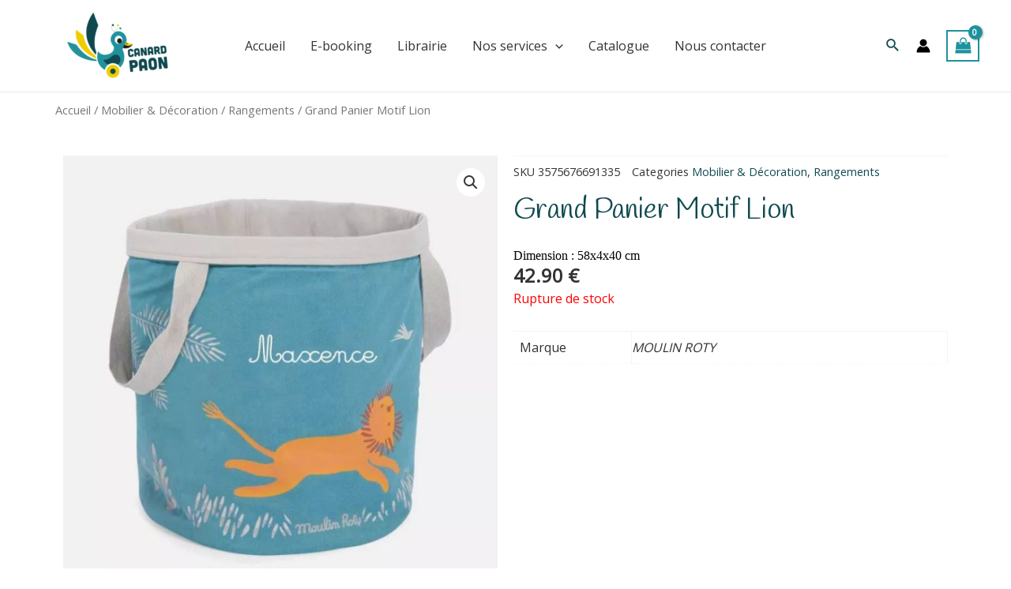

--- FILE ---
content_type: text/css
request_url: https://canardpaon.be/wp-content/uploads/sites/3/elementor/css/post-711.css?ver=1698250293
body_size: 362
content:
.elementor-711 .elementor-element.elementor-element-d2826f0{--display:flex;--flex-direction:column;--container-widget-width:100%;--container-widget-height:initial;--container-widget-flex-grow:0;--container-widget-align-self:initial;--background-transition:0.3s;}.elementor-711 .elementor-element.elementor-element-7aee5d4 .woocommerce-breadcrumb{text-align:left;}.elementor-711 .elementor-element.elementor-element-52ef14c{--display:flex;--flex-direction:row;--container-widget-width:initial;--container-widget-height:100%;--container-widget-flex-grow:1;--container-widget-align-self:stretch;--gap:0px 0px;--background-transition:0.3s;}.elementor-711 .elementor-element.elementor-element-3ea3418{--display:flex;--flex-direction:column;--container-widget-width:100%;--container-widget-height:initial;--container-widget-flex-grow:0;--container-widget-align-self:initial;--background-transition:0.3s;}.elementor-711 .elementor-element.elementor-element-ae07978{--display:flex;--flex-direction:column;--container-widget-width:100%;--container-widget-height:initial;--container-widget-flex-grow:0;--container-widget-align-self:initial;--background-transition:0.3s;}.elementor-711 .elementor-element.elementor-element-683f13a .elementor-heading-title{font-size:2.3em;}.elementor-711 .elementor-element.elementor-element-ea29def .cart button, .elementor-711 .elementor-element.elementor-element-ea29def .cart .button{transition:all 0.2s;}.elementor-711 .elementor-element.elementor-element-ea29def .quantity .qty{transition:all 0.2s;}.elementor-711 .elementor-element.elementor-element-e7456d7{--display:flex;--flex-direction:column;--container-widget-width:100%;--container-widget-height:initial;--container-widget-flex-grow:0;--container-widget-align-self:initial;--background-transition:0.3s;}.elementor-711 .elementor-element.elementor-element-f33aaa5.elementor-wc-products  ul.products{grid-column-gap:20px;grid-row-gap:40px;}.elementor-711 .elementor-element.elementor-element-f33aaa5.elementor-wc-products ul.products li.product span.onsale{display:block;}@media(min-width:768px){.elementor-711 .elementor-element.elementor-element-3ea3418{--width:50%;}.elementor-711 .elementor-element.elementor-element-ae07978{--width:50%;}}@media(max-width:1024px){.elementor-711 .elementor-element.elementor-element-f33aaa5.elementor-wc-products  ul.products{grid-column-gap:20px;grid-row-gap:40px;}}@media(max-width:767px){.elementor-711 .elementor-element.elementor-element-f33aaa5.elementor-wc-products  ul.products{grid-column-gap:20px;grid-row-gap:40px;}}